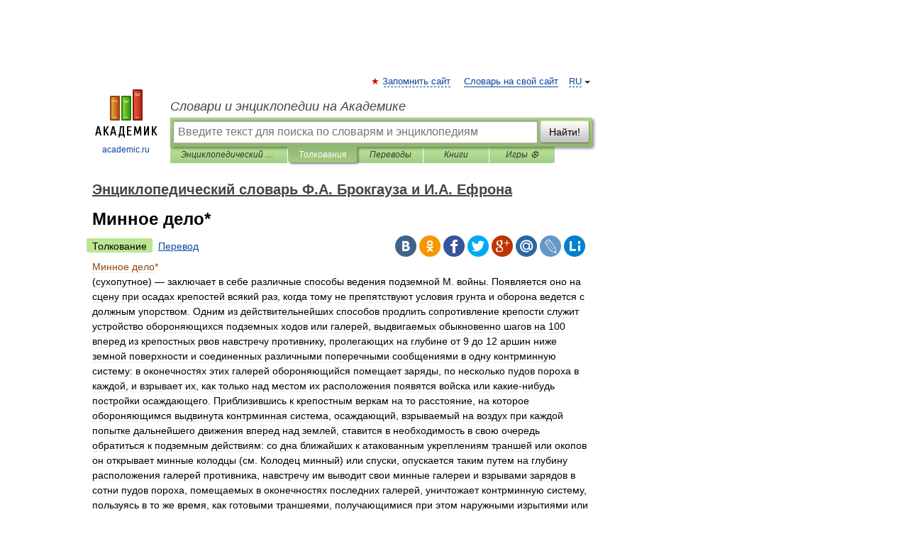

--- FILE ---
content_type: text/html; charset=UTF-8
request_url: https://dic.academic.ru/dic.nsf/brokgauz_efron/67720/%D0%9C%D0%B8%D0%BD%D0%BD%D0%BE%D0%B5
body_size: 20113
content:
<!DOCTYPE html>
<html lang="ru">
<head>


	<meta http-equiv="Content-Type" content="text/html; charset=utf-8" />
	<title>Минное дело* | это... Что такое Минное дело*?</title>
	<meta name="Description" content="(сухопутное) заключает в себе различные способы ведения подземной М. войны. Появляется оно на сцену при осадах крепостей всякий раз, когда тому не препятствуют условия грунта и оборона ведется с должным упорством. Одним из действительнейших&amp;#8230;" />
	<!-- type: desktop C: ru  -->
	<meta name="Keywords" content="Минное дело*" />

 
	<!--[if IE]>
	<meta http-equiv="cleartype" content="on" />
	<meta http-equiv="msthemecompatible" content="no"/>
	<![endif]-->

	<meta name="viewport" content="width=device-width, initial-scale=1, minimum-scale=1">

	
	<meta name="rating" content="mature" />
    <meta http-equiv='x-dns-prefetch-control' content='on'>
    <link rel="dns-prefetch" href="https://ajax.googleapis.com">
    <link rel="dns-prefetch" href="https://www.googletagservices.com">
    <link rel="dns-prefetch" href="https://www.google-analytics.com">
    <link rel="dns-prefetch" href="https://pagead2.googlesyndication.com">
    <link rel="dns-prefetch" href="https://ajax.googleapis.com">
    <link rel="dns-prefetch" href="https://an.yandex.ru">
    <link rel="dns-prefetch" href="https://mc.yandex.ru">

    <link rel="preload" href="/images/Logo.png"   as="image" >
    <link rel="preload" href="/images/Logo_h.png" as="image" >

	<meta property="og:title" content="Минное дело* | это... Что такое Минное дело*?" />
	<meta property="og:type" content="article" />
	<meta property="og:url" content="https://dic.academic.ru/dic.nsf/brokgauz_efron/67720/%D0%9C%D0%B8%D0%BD%D0%BD%D0%BE%D0%B5" />
	<meta property="og:image" content="https://academic.ru/images/Logo_social_ru.png?3" />
	<meta property="og:description" content="(сухопутное) заключает в себе различные способы ведения подземной М. войны. Появляется оно на сцену при осадах крепостей всякий раз, когда тому не препятствуют условия грунта и оборона ведется с должным упорством. Одним из действительнейших&amp;#8230;" />
	<meta property="og:site_name" content="Словари и энциклопедии на Академике" />
	<link rel="search" type="application/opensearchdescription+xml" title="Словари и энциклопедии на Академике" href="//dic.academic.ru/dicsearch.xml" />
	<meta name="ROBOTS" content="ALL" />
	<link rel="next" href="https://dic.academic.ru/dic.nsf/brokgauz_efron/67721/%D0%9C%D0%B8%D0%BD%D0%BD%D1%8B%D0%B5" />
	<link rel="prev" href="https://dic.academic.ru/dic.nsf/brokgauz_efron/67719/%D0%9C%D0%B8%D0%BD%D0%BD%D0%B5%D1%81%D0%BE%D1%82%D0%B0" />
	<link rel="TOC" href="https://dic.academic.ru/contents.nsf/brokgauz_efron/" />
	<link rel="index" href="https://dic.academic.ru/contents.nsf/brokgauz_efron/" />
	<link rel="contents" href="https://dic.academic.ru/contents.nsf/brokgauz_efron/" />
	<link rel="canonical" href="https://dic.academic.ru/dic.nsf/brokgauz_efron/67720/%D0%9C%D0%B8%D0%BD%D0%BD%D0%BE%D0%B5" />

<!-- d/t desktop  -->

    <script>
      window.CaramelDomain = "academic.ru";
      const caramelJS = document.createElement('script'); 
      caramelJS.src = "https://ads.digitalcaramel.com/caramel.js?ts="+new Date().getTime();
      caramelJS.async = true;
      document.head.appendChild(caramelJS);
    </script>


    <script>window.yaContextCb = window.yaContextCb || [] </script> 
    <script async src="https://yandex.ru/ads/system/context.js"></script>

    
<!-- +++++ ab_flag=1 fa_flag=2 +++++ -->

<style type="text/css">
div.hidden,#sharemenu,div.autosuggest,#contextmenu,#ad_top,#ad_bottom,#ad_right,#ad_top2,#restrictions,#footer ul + div,#TerminsNavigationBar,#top-menu,#lang,#search-tabs,#search-box .translate-lang,#translate-arrow,#dic-query,#logo img.h,#t-direction-head,#langbar,.smm{display:none}p,ul{list-style-type:none;margin:0 0 15px}ul li{margin-bottom:6px}.content ul{list-style-type:disc}*{padding:0;margin:0}html,body{height:100%}body{padding:0;margin:0;color:#000;font:14px Helvetica,Arial,Tahoma,sans-serif;background:#fff;line-height:1.5em}a{color:#0d44a0;text-decoration:none}h1{font-size:24px;margin:0 0 18px}h2{font-size:20px;margin:0 0 14px}h3{font-size:16px;margin:0 0 10px}h1 a,h2 a{color:#454545!important}#page{margin:0 auto}#page{min-height:100%;position:relative;padding-top:105px}#page{width:720px;padding-right:330px}* html #page{height:100%}#header{position:relative;height:122px}#logo{float:left;margin-top:21px;width:125px}#logo a.img{width:90px;margin:0 0 0 16px}#logo a.img.logo-en{margin-left:13px}#logo a{display:block;font-size:12px;text-align:center;word-break:break-all}#site-title{padding-top:35px;margin:0 0 5px 135px}#site-title a{color:#000;font-size:18px;font-style:italic;display:block;font-weight:400}#search-box{margin-left:135px;border-top-right-radius:3px;border-bottom-right-radius:3px;padding:4px;position:relative;background:#abcf7e;min-height:33px}#search-box.dic{background:#896744}#search-box table{border-spacing:0;border-collapse:collapse;width:100%}#search-box table td{padding:0;vertical-align:middle}#search-box table td:first-child{padding-right:3px}#search-box table td:last-child{width:1px}#search-query,#dic-query,.translate-lang{padding:6px;font-size:16px;height:18px;border:1px solid #949494;width:100%;box-sizing:border-box;height:32px;float:none;margin:0;background:white;float:left;border-radius:0!important}#search-button{width:70px;height:32px;text-align:center;border:1px solid #7a8e69;border-radius:3px;background:#e0e0e0}#search-tabs{display:block;margin:0 15px 0 135px;padding:0;list-style-type:none}#search-tabs li{float:left;min-width:70px;max-width:140px;padding:0 15px;height:23px;line-height:23px;background:#bde693;text-align:center;margin-right:1px}#search-box.dic + #search-tabs li{background:#C9A784}#search-tabs li:last-child{border-bottom-right-radius:3px}#search-tabs li a{color:#353535;font-style:italic;font-size:12px;display:block;white-space:nowrap;text-overflow:ellipsis;overflow:hidden}#search-tabs li.active{height:22px;line-height:23px;position:relative;background:#abcf7e;border-bottom-left-radius:3px;border-bottom-right-radius:3px}#search-box.dic + #search-tabs li.active{background:#896744}#search-tabs li.active a{color:white}#content{clear:both;margin:30px 0;padding-left:15px}#content a{text-decoration:underline}#content .breadcrumb{margin-bottom:20px}#search_sublinks,#search_links{margin-bottom:8px;margin-left:-8px}#search_sublinks a,#search_links a{padding:3px 8px 1px;border-radius:2px}#search_sublinks a.active,#search_links a.active{color:#000 !important;background:#bde693;text-decoration:none!important}.term{color:saddlebrown}@media(max-width:767px){.hideForMobile{display:none}#header{height:auto}#page{padding:5px;width:auto}#logo{float:none;width:144px;text-align:left;margin:0;padding-top:5px}#logo a{height:44px;overflow:hidden;text-align:left}#logo img.h{display:initial;width:144px;height:44px}#logo img.v{display:none}#site-title{padding:0;margin:10px 0 5px}#search-box,#search-tabs{clear:both;margin:0;width:auto;padding:4px}#search-box.translate #search-query{width:100%;margin-bottom:4px}#search-box.translate #td-search{overflow:visible;display:table-cell}ul#search-tabs{white-space:nowrap;margin-top:5px;overflow-x:auto;overflow-y:hidden}ul#search-tabs li,ul#search-tabs li.active{background:none!important;box-shadow:none;min-width:0;padding:0 5px;float:none;display:inline-block}ul#search-tabs li a{border-bottom:1px dashed green;font-style:normal;color:green;font-size:16px}ul#search-tabs li.active a{color:black;border-bottom-color:white;font-weight:700}ul#search-tabs li a:hover,ul#search-tabs li.active a:hover{color:black}#content{margin:15px 0}.h250{height:280px;max-height:280px;overflow:hidden;margin:25px 0 25px 0}
}</style>

	<link rel="shortcut icon" href="https://academic.ru/favicon.ico" type="image/x-icon" sizes="16x16" />
	<link rel="shortcut icon" href="https://academic.ru/images/icon.ico" type="image/x-icon" sizes="32x32" />
    <link rel="shortcut icon" href="https://academic.ru/images/icon.ico" type="image/x-icon" sizes="48x48" />
    
    <link rel="icon" type="image/png" sizes="16x16" href="/images/Logo_16x16_transparent.png" />
    <link rel="icon" type="image/png" sizes="32x32" href="/images/Logo_32x32_transparent.png" />
    <link rel="icon" type="image/png" sizes="48x48" href="/images/Logo_48x48_transparent.png" />
    <link rel="icon" type="image/png" sizes="64x64" href="/images/Logo_64x64_transparent.png" />
    <link rel="icon" type="image/png" sizes="128x128" href="/images/Logo_128x128_transparent.png" />

    <link rel="apple-touch-icon" sizes="57x57"   href="/images/apple-touch-icon-57x57.png" />
    <link rel="apple-touch-icon" sizes="60x60"   href="/images/apple-touch-icon-60x60.png" />
    <link rel="apple-touch-icon" sizes="72x72"   href="/images/apple-touch-icon-72x72.png" />
    <link rel="apple-touch-icon" sizes="76x76"   href="/images/apple-touch-icon-76x76.png" />
    <link rel="apple-touch-icon" sizes="114x114" href="/images/apple-touch-icon-114x114.png" />
    <link rel="apple-touch-icon" sizes="120x120" href="/images/apple-touch-icon-120x120.png" />
  
    <!-- link rel="mask-icon" href="/images/safari-pinned-tab.svg" color="#5bbad5" -->
    <meta name="msapplication-TileColor" content="#00aba9" />
    <meta name="msapplication-config" content="/images/browserconfig.xml" />
    <meta name="theme-color" content="#ffffff" />

    <meta name="apple-mobile-web-app-capable" content="yes" />
    <meta name="apple-mobile-web-app-status-bar-style" content="black /">


<script type="text/javascript">
  (function(i,s,o,g,r,a,m){i['GoogleAnalyticsObject']=r;i[r]=i[r]||function(){
  (i[r].q=i[r].q||[]).push(arguments)},i[r].l=1*new Date();a=s.createElement(o),
  m=s.getElementsByTagName(o)[0];a.async=1;a.src=g;m.parentNode.insertBefore(a,m)
  })(window,document,'script','//www.google-analytics.com/analytics.js','ga');

  ga('create', 'UA-2754246-1', 'auto');
  ga('require', 'displayfeatures');

  ga('set', 'dimension1', 'Общая информация');
  ga('set', 'dimension2', 'article');
  ga('set', 'dimension3', '0');

  ga('send', 'pageview');

</script>


<script type="text/javascript">
	if(typeof(console) == 'undefined' ) console = {};
	if(typeof(console.log) == 'undefined' ) console.log = function(){};
	if(typeof(console.warn) == 'undefined' ) console.warn = function(){};
	if(typeof(console.error) == 'undefined' ) console.error = function(){};
	if(typeof(console.time) == 'undefined' ) console.time = function(){};
	if(typeof(console.timeEnd) == 'undefined' ) console.timeEnd = function(){};
	Academic = {};
	Academic.sUserLanguage = 'ru';
	Academic.sDomainURL = 'https://dic.academic.ru/dic.nsf/brokgauz_efron/';
	Academic.sMainDomainURL = '//dic.academic.ru/';
	Academic.sTranslateDomainURL = '//translate.academic.ru/';
	Academic.deviceType = 'desktop';
		Academic.sDictionaryId = 'brokgauz_efron';
		Academic.Lang = {};
	Academic.Lang.sTermNotFound = 'Термин, отвечающий запросу, не найден'; 
</script>


<!--  Вариокуб -->
<script type="text/javascript">
    (function(e, x, pe, r, i, me, nt){
    e[i]=e[i]||function(){(e[i].a=e[i].a||[]).push(arguments)},
    me=x.createElement(pe),me.async=1,me.src=r,nt=x.getElementsByTagName(pe)[0],me.addEventListener("error",function(){function cb(t){t=t[t.length-1],"function"==typeof t&&t({flags:{}})};Array.isArray(e[i].a)&&e[i].a.forEach(cb);e[i]=function(){cb(arguments)}}),nt.parentNode.insertBefore(me,nt)})
    (window, document, "script", "https://abt.s3.yandex.net/expjs/latest/exp.js", "ymab");

    ymab("metrika.70309897", "init"/*, {clientFeatures}, {callback}*/);
    ymab("metrika.70309897", "setConfig", {enableSetYmUid: true});
</script>





</head>
<body>

<div id="ad_top">
<!-- top bnr -->
<div class="banner" style="max-height: 90px; overflow: hidden; display: inline-block;">




<!-- Yandex.RTB R-A-12643772-1 -->
<div id="yandex_rtb_R-A-12643772-1"></div>
<script>
window.yaContextCb.push(() => {
    Ya.Context.AdvManager.render({
        "blockId": "R-A-12643772-1",
        "renderTo": "yandex_rtb_R-A-12643772-1"
    })
})
</script>


</div> <!-- top banner  -->




</div>
	<div id="page"  >








			<div id="header">
				<div id="logo">
					<a href="//academic.ru">
						<img src="//academic.ru/images/Logo.png" class="v" alt="academic.ru" width="88" height="68" />
						<img src="//academic.ru/images/Logo_h.png" class="h" alt="academic.ru" width="144" height="44" />
						<br />
						academic.ru					</a>
				</div>
					<ul id="top-menu">
						<li id="lang">
							<a href="#" class="link">RU</a>

							<ul id="lang-menu">

							<li><a href="//en-academic.com">EN</a></li>
<li><a href="//de-academic.com">DE</a></li>
<li><a href="//es-academic.com">ES</a></li>
<li><a href="//fr-academic.com">FR</a></li>
							</ul>
						</li>
						<!--li><a class="android" href="//dic.academic.ru/android.php">Android версия</a></li-->
						<!--li><a class="apple" href="//dic.academic.ru/apple.php">iPhone/iPad версия</a></li-->
						<li><a class="add-fav link" href="#" onClick="add_favorite(this);">Запомнить сайт</a></li>
						<li><a href="//partners.academic.ru/partner_proposal.php" target="_blank">Словарь на свой сайт</a></li>
						<!--li><a href="#">Форум</a></li-->
					</ul>
					<h2 id="site-title">
						<a href="//academic.ru">Словари и энциклопедии на Академике</a>
					</h2>

					<div id="search-box">
						<form action="/searchall.php" method="get" name="formSearch">

<table><tr><td id="td-search">

							<input type="text" name="SWord" id="search-query" required
							value=""
							title="Введите текст для поиска по словарям и энциклопедиям" placeholder="Введите текст для поиска по словарям и энциклопедиям"
							autocomplete="off">


<div class="translate-lang">
	<select name="from" id="translateFrom">
				<option value="xx">Все языки</option><option value="ru" selected>Русский</option><option value="en">Английский</option><option value="fr">Французский</option><option value="de">Немецкий</option><option value="es">Испанский</option><option disabled>────────</option><option value="sq">Албанский</option><option value="al">Алтайский</option><option value="ar">Арабский</option><option value="an">Арагонский</option><option value="hy">Армянский</option><option value="rp">Арумынский</option><option value="at">Астурийский</option><option value="af">Африкаанс</option><option value="bb">Багобо</option><option value="eu">Баскский</option><option value="ba">Башкирский</option><option value="be">Белорусский</option><option value="bg">Болгарский</option><option value="bu">Бурятский</option><option value="cy">Валлийский</option><option value="wr">Варайский</option><option value="hu">Венгерский</option><option value="vp">Вепсский</option><option value="hs">Верхнелужицкий</option><option value="vi">Вьетнамский</option><option value="ht">Гаитянский</option><option value="el">Греческий</option><option value="ka">Грузинский</option><option value="gn">Гуарани</option><option value="gd">Гэльский</option><option value="da">Датский</option><option value="dl">Долганский</option><option value="pr">Древнерусский язык</option><option value="he">Иврит</option><option value="yi">Идиш</option><option value="in">Ингушский</option><option value="id">Индонезийский</option><option value="ik">Инупиак</option><option value="ga">Ирландский</option><option value="is">Исландский</option><option value="it">Итальянский</option><option value="yo">Йоруба</option><option value="kk">Казахский</option><option value="kc">Карачаевский</option><option value="ca">Каталанский</option><option value="qy">Квенья</option><option value="qu">Кечуа</option><option value="ky">Киргизский</option><option value="zh">Китайский</option><option value="go">Клингонский</option><option value="kv">Коми</option><option value="mm">Коми</option><option value="ko">Корейский</option><option value="cr">Кри</option><option value="ct">Крымскотатарский</option><option value="kp">Кумыкский</option><option value="ku">Курдский</option><option value="km">Кхмерский</option><option value="la">Латинский</option><option value="lv">Латышский</option><option value="ln">Лингала</option><option value="lt">Литовский</option><option value="lb">Люксембургский</option><option value="mu">Майя</option><option value="mk">Македонский</option><option value="ms">Малайский</option><option value="ma">Маньчжурский</option><option value="mi">Маори</option><option value="mj">Марийский</option><option value="mc">Микенский</option><option value="mf">Мокшанский</option><option value="mn">Монгольский</option><option value="nu">Науатль</option><option value="nl">Нидерландский</option><option value="og">Ногайский</option><option value="no">Норвежский</option><option value="oa">Орокский</option><option value="os">Осетинский</option><option value="ot">Османский</option><option value="pi">Пали</option><option value="pm">Папьяменто</option><option value="pa">Пенджабский</option><option value="fa">Персидский</option><option value="pl">Польский</option><option value="pt">Португальский</option><option value="ro">Румынский, Молдавский</option><option value="sa">Санскрит</option><option value="se">Северносаамский</option><option value="sr">Сербский</option><option value="ld">Сефардский</option><option value="sz">Силезский</option><option value="sk">Словацкий</option><option value="sl">Словенский</option><option value="sw">Суахили</option><option value="tl">Тагальский</option><option value="tg">Таджикский</option><option value="th">Тайский</option><option value="tt">Татарский</option><option value="tw">Тви</option><option value="bo">Тибетский</option><option value="tf">Тофаларский</option><option value="tv">Тувинский</option><option value="tr">Турецкий</option><option value="tk">Туркменский</option><option value="ud">Удмуртский</option><option value="uz">Узбекский</option><option value="ug">Уйгурский</option><option value="uk">Украинский</option><option value="ur">Урду</option><option value="uu">Урумский</option><option value="fo">Фарерский</option><option value="fi">Финский</option><option value="hi">Хинди</option><option value="hr">Хорватский</option><option value="cu">Церковнославянский (Старославянский)</option><option value="ke">Черкесский</option><option value="ck">Чероки</option><option value="ce">Чеченский</option><option value="cs">Чешский</option><option value="cv">Чувашский</option><option value="cn">Шайенского</option><option value="sv">Шведский</option><option value="cj">Шорский</option><option value="sx">Шумерский</option><option value="ev">Эвенкийский</option><option value="gw">Эльзасский</option><option value="mv">Эрзянский</option><option value="eo">Эсперанто</option><option value="et">Эстонский</option><option value="ya">Юпийский</option><option value="sh">Якутский</option><option value="ja">Японский</option>	</select>
</div>
<div id="translate-arrow"><a>&nbsp;</a></div>
<div class="translate-lang">
	<select name="to" id="translateOf">
				<option value="xx" selected>Все языки</option><option value="ru">Русский</option><option value="en">Английский</option><option value="fr">Французский</option><option value="de">Немецкий</option><option value="es">Испанский</option><option disabled>────────</option><option value="av">Аварский</option><option value="ad">Адыгейский</option><option value="az">Азербайджанский</option><option value="ai">Айнский язык</option><option value="al">Алтайский</option><option value="ar">Арабский</option><option value="hy">Армянский</option><option value="eu">Баскский</option><option value="ba">Башкирский</option><option value="be">Белорусский</option><option value="hu">Венгерский</option><option value="vp">Вепсский</option><option value="vd">Водский</option><option value="el">Греческий</option><option value="da">Датский</option><option value="he">Иврит</option><option value="yi">Идиш</option><option value="iz">Ижорский</option><option value="in">Ингушский</option><option value="id">Индонезийский</option><option value="is">Исландский</option><option value="it">Итальянский</option><option value="kk">Казахский</option><option value="kc">Карачаевский</option><option value="zh">Китайский</option><option value="kv">Коми</option><option value="ct">Крымскотатарский</option><option value="kp">Кумыкский</option><option value="la">Латинский</option><option value="lv">Латышский</option><option value="lt">Литовский</option><option value="mj">Марийский</option><option value="mf">Мокшанский</option><option value="mn">Монгольский</option><option value="nl">Нидерландский</option><option value="no">Норвежский</option><option value="os">Осетинский</option><option value="fa">Персидский</option><option value="pl">Польский</option><option value="pt">Португальский</option><option value="sk">Словацкий</option><option value="sl">Словенский</option><option value="sw">Суахили</option><option value="tg">Таджикский</option><option value="th">Тайский</option><option value="tt">Татарский</option><option value="tr">Турецкий</option><option value="tk">Туркменский</option><option value="ud">Удмуртский</option><option value="uz">Узбекский</option><option value="ug">Уйгурский</option><option value="uk">Украинский</option><option value="uu">Урумский</option><option value="fi">Финский</option><option value="cu">Церковнославянский (Старославянский)</option><option value="ce">Чеченский</option><option value="cs">Чешский</option><option value="cv">Чувашский</option><option value="sv">Шведский</option><option value="cj">Шорский</option><option value="ev">Эвенкийский</option><option value="mv">Эрзянский</option><option value="eo">Эсперанто</option><option value="et">Эстонский</option><option value="sh">Якутский</option><option value="ja">Японский</option>	</select>
</div>
<input type="hidden" name="did" id="did-field" value="brokgauz_efron" />
<input type="hidden" id="search-type" name="stype" value="" />

</td><td>

							<button id="search-button">Найти!</button>

</td></tr></table>

						</form>

						<input type="text" name="dic_query" id="dic-query"
						title="Интерактивное оглавление. Вводите нужный Вам термин" placeholder="Интерактивное оглавление. Вводите нужный Вам термин"
						autocomplete="off" >


					</div>
				  <ul id="search-tabs">
    <li data-search-type="-1" id="thisdic" ><a href="#" onclick="return false;">Энциклопедический словарь Ф.А. Брокгауза и И.А. Ефрона</a></li>
    <li data-search-type="0" id="interpretations" class="active"><a href="#" onclick="return false;">Толкования</a></li>
    <li data-search-type="1"  id="translations" ><a href="#" onclick="return false;">Переводы</a></li>
    <li data-search-type="10" id="books"            ><a href="#" onclick="return false;">Книги       </a></li>
    <li data-search-type="88" id="games"            ><a href="https://games.academic.ru" title="Бесплатные игры" >Игры ⚽</a></li>
  </ul>
				</div>

	
<div id="ad_top2"></div>	
			<div id="content">

  
  				<div itemscope itemtype="http://data-vocabulary.org/Breadcrumb" style="clear: both;">
  				<h2 class="breadcrumb"><a href="/contents.nsf/brokgauz_efron/" itemprop="url"><span itemprop="title">Энциклопедический словарь Ф.А. Брокгауза и И.А. Ефрона</span></a>
  				</h2>
  				</div>
  				<div class="content" id="selectable-content">
  					<div class="title" id="TerminTitle"> <!-- ID нужен для того, чтобы спозиционировать Pluso -->
  						<h1>Минное дело*</h1>
  
  </div><div id="search_links"><a class="active">Толкование</a><a href="//translate.academic.ru/Минное дело*/ru/">Перевод</a>
  					</div>
  
  <ul class="smm">
  <li class="vk"><a onClick="share('vk'); return false;" href="#"></a></li>
  <li class="ok"><a onClick="share('ok'); return false;" href="#"></a></li>
  <li class="fb"><a onClick="share('fb'); return false;" href="#"></a></li>
  <li class="tw"><a onClick="share('tw'); return false;" href="#"></a></li>
  <li class="gplus"><a onClick="share('g+'); return false;" href="#"></a></li>
  <li class="mailru"><a onClick="share('mail.ru'); return false;" href="#"></a></li>
  <li class="lj"><a onClick="share('lj'); return false;" href="#"></a></li>
  <li class="li"><a onClick="share('li'); return false;" href="#"></a></li>
</ul>
<div id="article"><dl>
<div itemscope itemtype="http://webmaster.yandex.ru/vocabularies/enc-article.xml">

               <dt itemprop="title" class="term" lang="ru">Минное дело*</dt>

               <dd itemprop="content" class="descript" lang="ru">(сухопутное) — заключает в себе различные способы ведения подземной М. войны. Появляется оно на сцену при осадах крепостей всякий раз, когда тому не препятствуют условия грунта и оборона ведется с должным упорством. Одним из действительнейших способов продлить сопротивление крепости служит устройство обороняющихся подземных ходов или <span class='italic'>галерей</span>, выдвигаемых обыкновенно шагов на 100 вперед из крепостных рвов навстречу противнику, пролегающих на глубине от 9 до 12 аршин ниже земной поверхности и соединенных различными поперечными сообщениями в одну <span class='italic'>контрминную систему</span>: в оконечностях этих галерей обороняющийся помещает заряды, по несколько пудов пороха в каждой, и взрывает их, как только над местом их расположения появятся войска или какие-нибудь постройки осаждающего. Приблизившись к крепостным веркам на то расстояние, на которое обороняющимся выдвинута контрминная система, осаждающий, взрываемый на воздух при каждой попытке дальнейшего движения вперед над землей, ставится в необходимость в свою очередь обратиться к подземным действиям: со дна ближайших к атакованным укреплениям траншей или окопов он открывает <span class='italic'>минные колодцы</span> (см. Колодец минный) или спуски, опускается таким путем на глубину расположения галерей противника, навстречу им выводит свои <span class='italic'>минные галереи</span> и взрывами зарядов в сотни пудов пороха, помещаемых в оконечностях последних галерей, уничтожает контрминную систему, пользуясь в то же время, как готовыми траншеями, получающимися при этом наружными изрытиями или <span class='italic'>воронками</span> (венчая их). Тогда обороняющийся, остановивший надземную атаку, начинает противодействовать подземной, стараясь разрушить галереи противника раньше, чем тот успеет произвести из них свои взрывы. Таким образом завязывается <span class='italic'>минная война</span>, в которой каждая из сторон стремится предупредить другую своим взрывом, произведенным притом, для большого действия, на возможно коротком расстоянии, определяемом по слуху, для чего минеры обеих сторон по временам прекращают свою работу и прислушиваются. В начале все шансы на стороне обороняющегося, так как, будучи хозяином поля борьбы еще до появления противника, он может спокойно, не торопясь, дать надлежащее развитие своей контрминной системе (каменные контрминные галереи устраиваются во многих крепостях еще в мирное время и потом с началом осады их только остается продолжить деревянными) и немногим галереям осаждающего противопоставить десятки и даже сотни своих. Но затем, по прошествии некоторого, иногда довольно продолжительного (в Крымскую кампанию — несколько месяцев) промежутка времени, влияние более крупных снарядов, применяемых осаждающим, и неистощимость его средств, по сравнению со средствами обороны (крепость окружена и ничего не получает извне), начинает сказываться в том, что оборона ослабевает, и если к тому времени крепость не будет выручена полевой армией, то осаждающий оттесняет обороняющегося за пределы рва, приставляет своего минера к капониру (см.), к эскарпу и контрэскарпу этого рва (см. фиг. в ст. <a href="/dic.nsf/brokgauz_efron/48974/Капонир">Капонир</a>), опрокидывает все это в ров взрывом своих <span class='italic'>подрывных мин</span> и бросается на штурм. Должно заметить, что при современных снарядах, начиняемых сильно взрывчатыми веществами — пироксилином, мелинитом и т. п. (бомбы-торпеды), — задача разрушения всякого рода каменных стен, помещаемых в крепостных рвах, будет нередко возлагаться на осадную артиллерию; подрывные же мины, специально назначаемые для подрыва различных построек, найдут свое применение главным образом после взятия крепости, когда осаждавший пожелает взятое уничтожить, а также при разрушении обороняющимся мостов, укреплений и других сооружений, оставляемых им по необходимости на жертву неприятелю. <span class='italic'><br><p>Н.</span> <span class='italic'>А. Б.<br><p>Мины подводные. </span>— В применении к морской войне подводные мины появились в конце прошлого столетия. В 1775 г. американец Бушнель предложил при помощи подводной лодки подводить под дно неприятельского корабля ящики, наполненные порохом, — подводные мины. Следствием взрыва такой мины должно быть разрушение ближайшей части днища и гибель корабля. <a href="/dic.nsf/brokgauz_efron/70230/Мысль">Мысль</a> Бушнеля настойчиво пропагандировалась предприимчивым американцем Фультоном, который в брошюре, изданной в 1810 г. о подводной минной войне, высказывал заманчивые предложения дешевыми средствами причинять неприятельскому флоту большие бедствия. В России вопрос о подводных минах получил самостоятельное развитие в первой половине текущего столетия, благодаря почину барона Шиллинга фон Канштадта и содействию генерал-адъютанта Шильдера; в разработке некоторых вопросов по М. делу принимал участие и академик Якоби. Первое удачное применение мин в морской войне имело место во время североамериканской междоусобной войны. В Крымскую кампанию в Балтийском море русские пороховые мины были взорваны под несколькими судами, но существенного вреда суда эти не потерпели, по причине малого заряда пороха в минах. Во время последней Франко-Прусской войны сильный французский флот почти бездействовал у берегов Пруссии вследствие минирования этих берегов пруссаками. Особенно быстрое развитие получили мины после нашей Восточной войны, выдвинувшей главным образом значение миноносок, когда мины стали наряду с другими оборонительными и наступательными средствами. Признаются теперь следующие качества подводных мин: 1) малая, почти неуязвимая для неприятельской артиллерии миноноска является опасным противником большого дорогостоящего броненосца, 2) ряд подводных мин, поставленных в проходе, на фарватере и вообще на пути неприятельского флота, может быть причиной гибели многих его судов. Подводная мина является особенно ценным оружием для государства со значительными водными границами, но не имеющего возможности содержать достаточную береговую оборону в виде крепостей и сильного флота. Огромное деморализующее противника влияние подводных мин несомненно. Неизвестность ни места, ни времени угрожающей опасности всегда удручающим образом действует на личный состав блокирующего флота и неминуемо парализует его действия. Однако опыт показывает, что энергичный и настойчивый противник, принеся более или менее значительные жертвы при форсировании важных для него проходов, всегда достигает благоприятных результатов, очистив себе путь от мин. Поэтому всякое М. заграждение должно защищать как артиллерией, так и сторожевыми судами; в противном случае неприятель легко может выловить мины или уничтожить их, очистив проход с помощью контрмин. При обороне берегов и во флоте употребляются мины неподвижные и мины движущиеся. Неподвижными называются такие мины, которые устанавливаются в определенных местах; взрывание подобных мин происходит или когда неприятельский корабль войдет в сферу их разрушительного действия, или же когда он непосредственно коснется одной из них. Неподвижные мины различаются: 1) по способу удержания их на месте, 2) по способу взрывания и 3) по способу применения. Для удержания мин на месте практикуются преимущественно два способа: мины ставятся непосредственно на дно моря, при глубине не превышающей 50 футов и называются поэтому <span class='italic'>донными </span>минами. При заграждении сравнительно больших водных пространств и при больших глубинах употребляются <span class='italic'>плавучие</span> мины, которые ставятся на якорях на известной глубине от поверхности моря.<br><p>Со времени появления подводных М. и до настоящего времени изыскание наиболее благонадежного способа воспламенения их представляет широкое поприще для различных изобретателей. Первоначально решение задачи искали в применении различных ударных приспособлений, механических устройств и химического взаимодействия некоторых веществ (бертолетова соль, сахар и серная кислота, металлический калий и вода). Для воспламенения мин применялись также огнепроводы (фитили Бикфорда, Гомеза-Мильза и др.). Ввиду не вполне удовлетворительного действия подобных приспособлений, электрический способ взрывания мин скоро вытеснил все перечисленные приспособления, и теперь к минам неэлектрическим прибегают весьма редко. По отношению к применению одни мины следует назвать <span class='italic'>самодействующими</span>, потому что взрываются от прикосновения к ним постороннего предмета, другие называются <span class='italic'>обсервационными</span>, так как взрываются с наблюдательного пункта в желаемый момент. Самодействующие мины могут быть электрическими, механическими и др., обсервационные же только электрическими. Среди самодействующих мин особенно употребительны так называемые <span class='italic'>гальваноударные</span> мины, представляющие преимущество в том отношении, что при таком устройстве в самой мине находится и гальваническая батарея, чем избегается необходимость вести проводники к береговой станции, большей частью слишком удаленной от места мины. Первое вполне успешное применение гальваноударных мин имело место на Дунае во время Восточной войны 1877 г. Гальваноударная мина представляет собою тонкостенный железный корпус, часть внутренней пустоты которого заполняется прессованным пироксилином; в пироксилине помещается вставляемый отдельно запал с гремуче-кислой ртутью, концы проводников от запала соединяются с полюсами небольших батарей типа Грене, устанавливаемых в верхней части мины и заряжаемых только тогда, когда помещенная над каждой из батарей склянка с жидкостью Грене будет разбита ударом натолкнувшегося на мину судна. Свободное от пироксилина внутреннее пространство мины наполнено воздухом и служит для придания мине необходимой плавучести, когда она на якоре. От взрыва мины под дном корабля ближайшие к центру взрыва части судна получают удар значительной массы воды, стремительно выбрасываемой снизу вверх. Понятно, что более удаленные части корабля получают меньший удар, вследствие чего при достаточно большой общей массе корабля часть его, получившая наиболее сосредоточенный удар, стремится отделиться, и в корабле таким образом появляется то, что мы называем пробоиной. <a href="/dic.nsf/brokgauz_efron/113061/Чем">Чем</a> больше судно, тем для него опаснее взрыв большой мины, даже удаленной более или менее значительно от дна корабля. Напротив того, легкая шлюпка, подвергнувшись действию подобного взрыва, может быть лишь подброшена кверху, не получив серьезных повреждений. Но для того чтобы произвести разрушительное действие на корабль миной, не находящейся в непосредственном с ним соприкосновении, необходимы большие заряды (от 500 до 2000 фунтов пироксилина или динамита). Опыты американского инженера Аббота показали, что при давлении в 6 500 фунтов на 1 кв. дюйм дна современного корабля в нем получается пробоина. Во Франции для пироксилина установлены следующие величины зарядов у мин прибрежной обороны, предполагая различные углубления центра заряда:<br><p> Углубление, в футах <br><p>26—36 <br><p>50 <br><p>60 <br><p>70 <br><p>80 Вес пироксилинового заряда, в фунтах <br><p>550 <br><p>660 <br><p>880 <br><p>1200 <br><p>1500 <br><p>Эти величины близко удовлетворяют эмпирической формуле Бургуа:<br><p>, где Δ есть расстояние центра заряда от поражаемой поверхности в метрах, <span class='italic'>C </span> — вес заряда в килограммах, причем коэффициент <span class='italic'>K</span> принимает для различных углублений заряда разные значения. В Англии принята формула<br><p>, где Δ выражено в футах, а <span class='italic'>C</span> — в фунтах. Для различных углублений приняты пироксилиновые заряды следующего веса:<br><p> Углубление, в футах <br><p>20—35 <br><p>36—50 <br><p>50—70 Вес заряда, в фунтах <br><p>250 <br><p>500 <br><p>1000 <br><p><a href="/dic.nsf/brokgauz_efron/83678/Пробоина">Пробоина</a> в подводной части корабля достигается и сравнительно малыми зарядами, незначительно удаленными по вертикальному и горизонтальному направлениям от борта или же находящимися с ним в непосредственном соприкосновении. Учение о разрушительном действии подводных взрывов непосредственно приводит к решению различных вопросов, касающихся уничтожения неприятельского М. заграждения с помощью взрыва поставленной близ М. заграждения большой мины, называемой в этом случае контрминой. Контрмина, взорванная на неприятельском минном заграждении, может разрушить и потопить мины, лежащие в пределах ее разрушительного действия; пределы эти обуславливаются величиной заряда контрмины и прочностью корпусов неприятельских мин, а в случае гальваноударных мин — чувствительностью ударных приспособлений в них. Прилагаемая таблица дает сведения о радиусе разрушительного действия контрмины на соседние мины:<br><p> <br><p>Вес заряда контрмин, в фунтах <br><p>Глубина моря, в футах <br><p>Углубление контрмин, в футах <br><p>Углубление мин, в футах <br><p>Помяты корпуса мин на расстоянии, футов <br><p>80 <br><p>25—100 <br><p>8 <br><p>8 <br><p>75 <br><p>264 <br><p>60 <br><p>16 <br><p>8 <br><p>100 <br><p>428 <br><p>51 <br><p>15 <br><p>8 <br><p>100 <br><p>920 <br><p>51 <br><p>22 <br><p>8 <br><p>180 <br><p>В 1878 г. в Германии при разработке деталей гальваноударной мины Герца производились опыты для определения прочности свинцовых колпаков, прикрывающих склянки с жидкостью Грене в этих минах, с целью выяснить, насколько безопасен для гальваноударных мин взрыв одной из соседних мин и каково безопасное в этом смысле расстояние. Опыт показал, что при 2-пудовом заряде наименьшее безопасное расстояние для мины Герца около 75 футов. По английским опытам, заряд пироксилина в 500 фунтов достаточен для очистки от каких угодно мин на пространстве радиусом в 90 футов. <span class='italic'><br><p>Мины шестовые.</span> Так называются мины, носимые миноносками или шлюпками на концах шестов, выдвигаемых с носа шлюпки (см. Минные суда). Шестовая М. с зарядом пироксилина в 50 фунтов, взорванная у самого борта корабля на глубине около 8 футов, т. е. там, где нет брони, выводит корабль из строя, производя громадную пробоину. <a href="/dic.nsf/brokgauz_efron/47586/Как">Как</a> видно из сказанного, для нанесения решительного удара шестовой миной нужно подойти к кораблю почти вплотную на расстояние длины шеста (20—30 футов), что в последнее время, с увеличением числа скорострельных пушек на судах, сделалось мало возможным, и потому современные миноносцы вооружаются другими М. — <span class='italic'> движущимися. </span>М. <span class='italic'>движущиеся</span> бывают двух родов: самодвижущиеся и инертные. <span class='italic'>Самодвижущиеся мины</span> имеют в себе самостоятельный двигатель, доводящий мину до ее назначения, где помещенный в ней заряд пироксилина взрывается. Самодвижущиеся мины могут быть <span class='italic'>управляемые</span> и <span class='italic'> неуправляемые.</span> Управляемая мина с помощью проводника во время движения остается соединенной со станцией, откуда выпущена, и с помощью того же проводника может быть направляема по желанию. Сюда относятся М.: Лея, Бренена и др.; двигателем служит углекислота в прочном резервуаре, находящемся в мине, или же электричество. Управляемые мины не применяются для вооружения судов вследствие их сравнительной громоздкости и неудобства, заключающегося в необходимости иметь мину, соединенную проводником с кораблем. Главным М. вооружением современных судов служат мины неуправляемые, к типу которых принадлежит мина Уайтхеда, получившая в последнее время повсеместное применение во флоте. Мина Уайтхеда была вместе с тем первой осуществленной самодвижущейся миной и называется так по имени изобретателя и первого фабриканта их, Роберта Уайтхеда (Whitehead), построившего первую такую мину в <a href="/dic.nsf/brokgauz_efron/107532/Фиуме">Фиуме</a> в 1867 г. С тех пор постоянно совершенствуемая, мина Уайтхеда получила в настоящее время то устройство, благодаря которому занимает первое место в М. вооружении судов.<br><p><br><p><br><p>19-футовая стальная мина Уайтхеда.<br><p>По наружному виду мина Уайтхеда представляет собой сигарообразное тело, в переднем конце которого помещен заряд пироксилина весом до 5 пудов. <span class='bold'> </span> В переднюю часть зарядного отделения помещен капсюль с гремучей ртутью, который взрывается, когда мина своей передней частью — <span class='italic'>ударником</span> — коснется препятствия, мешающего ей двигаться вперед. <a href="/dic.nsf/brokgauz_efron/54593/Конец">Конец</a> ударника, обращенный к мине, снабжен острием (игла), которое входит в капсюль при ударе мины о препятствие. Рядом с зарядным отделением помещается герметически укупоренное гидростатическое отделение, заключающее в себе аппарат, который заставляет мину идти на определенной глубине от поверхности воды. Аппарат действует гидростатическим давлением воды на <span class='italic'> подвижной диск</span> <span class='italic'>A</span>, помещенный в передней стенке отделения и соединенный тягами с рулевой машиной <span class='italic'>C</span>, действующей сжатым воздухом и перекладывающей горизонтальные рули <span class='italic'>H</span>, находящиеся в задней оконечности мины. Для более правильного движения мины по глубине в гидростатическом отделении помещен прибор <span class='italic'>M</span> — <span class='italic'>маятник</span>, связанный с диском с помощью тяг. К гидростатическому отделению примыкает резервуар сжатого воздуха, служащий для приведения в действие главной (<span class='italic'>B</span>) и рулевой (<span class='italic'>C</span>) машин, помещенных в машинном отделении. Главная машина <span class='italic'>B</span> трехцилиндровая, ординарного действия (около 30 индикат. сил), работает сжатым воздухом с отсечкой на <span class='sup'>1</span>/<span class='sub'>8</span> хода поршня. Воздухораспределение происходит при помощи кулачного эксцентрика, насаженного на переднем конце гребного вала, и отдельного при каждом цилиндре поршневого золотника. Отработанный воздух выходит из-под поршней в золотниковые цилиндры, откуда попадает во внутреннее пространство машинного корпуса, где вращается коленчатая часть вала и затем выходит сквозь трубчатый гребной вал (<span class='italic'>D</span>) в воду. Для впуска сжатого воздуха из резервуара в машину имеется <span class='italic'>машинный кран </span> (<span class='italic'>E</span>), в котором есть клапан, открывающийся при падении мины в воду от давления встречной воды на особый, соединенный с клапаном, стальной щитик (<span class='italic'>G</span>). Рулевая машина (<span class='italic'>C</span>) служит для перекладывания горизонтальных рулей, заставляющих мину уходить глубже в воду или подыматься к поверхности. Поршень рулевой машины при посредстве рулевой и последующих тяг и рычагов связан с румпелями рулей, перекладка которых вверх и вниз соответствует движению поршня рулевой машины взад и вперед. Это движение поршня вызывается золотником, впускающим в цилиндры машины сжатый воздух с задней или с передней стороны поршня. Золотник же получает движение во время хода мины от гидростатического аппарата. <span class='italic'>Кормовое отделение</span> составляет один корпус с машинным отделением и представляет собой стальной, герметически укупоренный тонкостенный конус, заключающий в себе трубчатый вал, на конце которого в хвостовой части мины насаженны два гребных двухлопастных винта, один сзади другого, приспособленных для вращения в разные стороны со скоростью около 1000 оборотов в минуту. Вращение винтов в разные стороны достигается с помощью зубчатых шестерней, помещенных сзади кормового отделения. <span class='italic'>Хвостовая часть</span> мины с плоскими неподвижными перьями составляет как бы вертикальный руль мины, способствующий правильному движению ее в воде. На горизонтальных хвостовых перьях укреплена, кроме того, пара горизонтальных рулей, движущихся вверх и вниз, в зависимости от требований гидростатического аппарата. Рули эти заставляют мину сначала нырнуть на известную глубину, а затем удерживают ее на этой глубине во время хода. Минами Уайтхеда снабжаются все боевые суда. Подобно артиллерийскому снаряду, мины эти выбрасываются из особых труб, называемых М. аппаратами. Выбрасывание производится сжатым воздухом или порохом. Дальность действия мины Уайтхеда не превосходит 3000 футов, но для хорошего прицельного выстрела не следует ставить мины на расстояние более 1800 футов, причем скорость ее доходит до 2900 футов в минуту. Глубина, на которой ходит мина, обыкновенно заключается в пределах от 5 до 15 футов. Кроме показанных на приложенном чертеже размеров, мины Уайтхеда бывают и других величин: при том же диаметре 15 дюймов длина бывает в 10 и 15 футов. Кроме того, есть мины в 18 дюймов в диаметре, 17 футов длиной; в иностранных флотах большей частью употребляются мины 14 дюймов диаметром и около 15 футов длиной. <span class='italic'><br><p><a href="/dic.nsf/brokgauz_efron/61734/Литература">Литература</a> </span>о минах, на русском языке: П. Гаврилов, "Подводные мины" (СПб., 1896), А. Нидермиллер, "Мины Уайтхеда" (СПб., 1889); "О подводных минах" (перевод соч. Stotherd, СПб., 1874); Боресков, "Руководство к минному искусству" (СПб., 1876); "Подводные взрывы" (перевод Аббота, СПб., 1885); Щенснович, "Руководство по общему курсу М. искусства" (СПб., 1884); <a href="/dic.nsf/brokgauz_efron/58046/Купреянов">Купреянов</a>, "Приложения механики к минному делу" (СПб., 1884); Линдестрем, "Руководство для обучения М. машинистов" (СПб., 1885); Зацаренный, "Практическое руководство по М. искусству" (СПб., 1883); Левицкий, "М. аппараты и насосы" (СПб., 1889); Нидермиллер, "Сборка и разборка мин Уайтхеда" (СПб., 1896); "Руководство для минных школ" (части II и III, СПб., 1893). <span class='italic'><br><p>А. Ковальский. </span></dd>

               <br />

               <p id="TerminSourceInfo" class="src">

               <em><span itemprop="source">Энциклопедический словарь Ф.А. Брокгауза и И.А. Ефрона. — С.-Пб.: Брокгауз-Ефрон</span>.
   <span itemprop="source-date">1890—1907</span>.</em>
 </p>
</div>
</dl>
</div>

<div style="padding:5px 0px;"> <a href="https://games.academic.ru" style="color: green; font-size: 16px; margin-right:10px"><b>Игры ⚽</b></a> <b><a title='онлайн-сервис помощи студентам' href='https://homework.academic.ru/?type_id=11'>Поможем написать курсовую</a></b></div>

  <div id="socialBar_h"></div>
  					<ul class="post-nav" id="TerminsNavigationBar">
						<li class="prev"><a href="https://dic.academic.ru/dic.nsf/brokgauz_efron/67719/%D0%9C%D0%B8%D0%BD%D0%BD%D0%B5%D1%81%D0%BE%D1%82%D0%B0" title="Миннесота">Миннесота</a></li>
						<li class="next"><a href="https://dic.academic.ru/dic.nsf/brokgauz_efron/67721/%D0%9C%D0%B8%D0%BD%D0%BD%D1%8B%D0%B5" title="Минные классы">Минные классы</a></li>
					</ul>
<h3 class= "dictionary">
Полезное
</h3>
<div style="text-align: center;"><div style="display: inline-block">
  <div id="ACD_DESKTOP_VIDEO"></div>
</div></div>

<br>
  
  					<div class="other-info">
  						<div class="holder">
							<h3 class="dictionary">Смотреть что такое "Минное дело*" в других словарях:</h3>
							<ul class="terms-list">
<li><p><strong><a href="//dic.academic.ru/dic.nsf/dic_fwords/21714/%D0%9C%D0%98%D0%9D%D0%9D%D0%9E%D0%95">МИННОЕ ДЕЛО</a></strong> — разные способы ведения подземной войны при осаде крепостей. См. МИННАЯ ВОЙНА. Словарь иностранных слов, вошедших в состав русского языка. Павленков Ф., 1907 … &nbsp; <span class="src2">Словарь иностранных слов русского языка</span></p></li>
<li><p><strong><a href="//ve.academic.ru/7604/%D0%9C%D0%B8%D0%BD%D0%BD%D0%BE%D0%B5_%D0%B4%D0%B5%D0%BB%D0%BE_%D0%B2%D0%BE_%D1%84%D0%BB%D0%BE%D1%82%D0%B5">Минное дело во флоте</a></strong> — *МИННОЕ ДѢЛО ВО ФЛОТѢ. Историческій очеркъ. Идея потопленія непр. к блей посредствомъ подводн. взрывовъ встрѣчается уже въ лит рѣ XVI и нач. XVII вѣковъ (H. Porta, 1597 и Crescentio, 1607). Мину опредѣляли, какъ пороховой зарядъ, помѣщаемый на&#8230; … &nbsp; <span class="src2">Военная энциклопедия</span></p></li>
<li><p><strong><a href="//dic.academic.ru/dic.nsf/brokgauz_efron/135569/%D0%9C%D0%B8%D0%BD%D0%BD%D0%BE%D0%B5">Минное дело</a></strong> — (сухопутное) заключает в себе различные способы ведения подземной М. войны. Появляется оно на сцену при осадах крепостей всякий раз, когда тому не препятствуют условия грунта и оборона ведется с должным упорством. Одним из действительнейших&#8230; … &nbsp; <span class="src2">Энциклопедический словарь Ф.А. Брокгауза и И.А. Ефрона</span></p></li>
<li><p><strong><a href="//dic.academic.ru/dic.nsf/brokgauz_efron/69345/%D0%9C%D0%BE%D1%80%D1%81%D0%BA%D0%BE%D0%B5">Морское дело</a></strong> — в общем смысле совокупность знаний, относящихся к мореплаванию. В состав М. дела входят: 1) кораблестроительные науки (теория корабля и корабельная архитектура); 2) морская практика; 3) кораблевождение; 4) пароходная механика. К военно морскому&#8230; … &nbsp; <span class="src2">Энциклопедический словарь Ф.А. Брокгауза и И.А. Ефрона</span></p></li>
<li><p><strong><a href="//dic.academic.ru/dic.nsf/sea/5332/%D0%9C%D0%9E%D0%A0%D0%A1%D0%9A%D0%9E%D0%95">МОРСКОЕ ДЕЛО</a></strong> — совокупность знаний, относящихся к мореплаванию; в состав его входят: кораблестроение, теория корабля, морская практика, кораблевождение, главные и вспомогательные механизмы и котлы, торпедно минное дело, морское артиллерийское дело, судовая&#8230; … &nbsp; <span class="src2">Морской словарь</span></p></li>
<li><p><strong><a href="//gallicismes.academic.ru/24823/%D0%BC%D0%B8%D0%BD%D0%BD%D1%8B%D0%B9">минный</a></strong> — ая, ое. mine f. 1. устар. Отн. к горнорудной промышленности. Чтоб лес и кирпич из Мозина отпускать ему для минной работы &LT;делания прокопа&GT; безденежно. 1774. Яковкин Ист. Царского 3 175. Всякому известно, какое громадное первостепенное&#8230; … &nbsp; <span class="src2">Исторический словарь галлицизмов русского языка</span></p></li>
<li><p><strong><a href="//dic.academic.ru/dic.nsf/brokgauz_efron/139728/%D0%A0%D0%BE%D1%81%D1%81%D0%B8%D1%8F">Россия. Политический отдел и финансы: Вооруженные силы</a></strong> — I 1. Сухопутное войско. Исторический очерк. Главными элементами вооруженных сил древней России были княжеская дружина и народное ополчение. Содержавшаяся князем на счет военной добычи и дани, собираемой с народа, дружина находилась в постоянном&#8230; … &nbsp; <span class="src2">Энциклопедический словарь Ф.А. Брокгауза и И.А. Ефрона</span></p></li>
<li><p><strong><a href="//dic.academic.ru/dic.nsf/enc_biography/87431/%D0%90%D0%BB%D0%B5%D0%BA%D1%81%D0%B0%D0%BD%D0%B4%D1%80">Александр II (часть 2, XIII-XIX)</a></strong> — XIII. Дела внутренние (1866&mdash;1871). 4 го апреля 1866 года, в четвертом часу дня, Император Александр, после обычной прогулки в Летнем саду, садился в коляску, когда неизвестный человек выстрелил в него из пистолета. В эту минуту, стоявший в&#8230; … &nbsp; <span class="src2">Большая биографическая энциклопедия</span></p></li>
<li><p><strong><a href="//dic.academic.ru/dic.nsf/enc_biography/12338/%D0%91%D0%BE%D1%80%D0%B5%D1%81%D0%BA%D0%BE%D0%B2">Боресков, Михаил Матвеевич</a></strong> — (1829 1898) электротехник и аэронавт, учился в Главн. инженерном училище, курс которого кончил в 1849 г.; в крымскую кампанию 1854 55 гг. ему поручено было заградить Дунай подводными минами и производство взрывных работ для разрушения крепостей&#8230; … &nbsp; <span class="src2">Большая биографическая энциклопедия</span></p></li>
<li><p><strong><a href="//dic.academic.ru/dic.nsf/ruwiki/1600354">Подземная война</a></strong> —  … &nbsp; <span class="src2">Википедия</span></p></li>
							</ul>
						</div>
	</div>
					</div>



			</div>
  
<div id="ad_bottom">

<br />
<!-- new yandex bnr -->
<div class="banner" style="max-height: 440px; overflow: hidden;">

<!-- Yandex.RTB R-A-12643772-5 -->
<div id="yandex_rtb_R-A-12643772-5"></div>
<script>
window.yaContextCb.push(() => {
    Ya.Context.AdvManager.render({
        "blockId": "R-A-12643772-5",
        "renderTo": "yandex_rtb_R-A-12643772-5"
    })
})
</script>

</div>



</div>

	<div id="footer">
		<div id="liveinternet">
            <!--LiveInternet counter--><a href="https://www.liveinternet.ru/click;academic"
            target="_blank"><img id="licntC2FD" width="31" height="31" style="border:0" 
            title="LiveInternet"
            src="[data-uri]"
            alt=""/></a><script>(function(d,s){d.getElementById("licntC2FD").src=
            "https://counter.yadro.ru/hit;academic?t44.6;r"+escape(d.referrer)+
            ((typeof(s)=="undefined")?"":";s"+s.width+"*"+s.height+"*"+
            (s.colorDepth?s.colorDepth:s.pixelDepth))+";u"+escape(d.URL)+
            ";h"+escape(d.title.substring(0,150))+";"+Math.random()})
            (document,screen)</script><!--/LiveInternet-->
		</div>


      <div id="restrictions">18+</div>


				&copy; Академик, 2000-2026
<ul>
			<li>
				Обратная связь:
				<a id="m_s" href="#">Техподдержка</a>,
				<a id="m_a" href="#">Реклама на сайте</a>
			</li>
</ul>

<br/>
<ul>
			<li>
        <a href="https://tournavigator.pro/" target="_blank">&#128099; Путешествия</a>
			</li>
</ul>
<div>


			<a href="//partners.academic.ru/partner_proposal.php">Экспорт словарей на сайты</a>, сделанные на PHP, <div class="img joom"></div> Joomla, <div class="img drp"></div> Drupal, <div class="img wp"></div> WordPress, MODx.
</div>

	</div>


		<div id="contextmenu">
		<ul id="context-actions">
		  <li><a data-in="masha">Пометить текст и поделиться</a></li>
		  <li class="separator"></li>
		  <!--li><a data-in="dic">Искать в этом же словаре</a></li-->
		  <!--li><a data-in="synonyms">Искать синонимы</a></li-->
		  <li><a data-in="academic">Искать во всех словарях</a></li>
		  <li><a data-in="translate">Искать в переводах</a></li>
		  <li><a data-in="internet">Искать в Интернете</a></li>
		  <!--li><a data-in="category">Искать в этой же категории</a></li-->
		</ul>
		<ul id="context-suggestions">
		</ul>
		</div>

		<div id="sharemenu" style="top: 1075px; left: 240px;">
			<h3>Поделиться ссылкой на выделенное</h3>
			<ul class="smm">
  <li class="vk"><a onClick="share('vk'); return false;" href="#"></a></li>
  <li class="ok"><a onClick="share('ok'); return false;" href="#"></a></li>
  <li class="fb"><a onClick="share('fb'); return false;" href="#"></a></li>
  <li class="tw"><a onClick="share('tw'); return false;" href="#"></a></li>
  <li class="gplus"><a onClick="share('g+'); return false;" href="#"></a></li>
  <li class="mailru"><a onClick="share('mail.ru'); return false;" href="#"></a></li>
  <li class="lj"><a onClick="share('lj'); return false;" href="#"></a></li>
  <li class="li"><a onClick="share('li'); return false;" href="#"></a></li>
</ul>
			<div id="share-basement">
				<h5>Прямая ссылка:</h5>
				<a href="" id="share-directlink">
					…
				</a>
				<small>
					Нажмите правой клавишей мыши и выберите «Копировать ссылку»				</small>
			</div>
		</div>

	

	<script async src="/js/academic.min.js?150324" type="text/javascript"></script>



<div id="ad_right">

<script async src="https://ad.mail.ru/static/ads-async.js"></script>
<ins class="mrg-tag" style="display:inline-block;text-decoration: none;" data-ad-client="ad-860730" data-ad-slot="860730"></ins>  
<script>(MRGtag = window.MRGtag || []).push({})</script><div class="banner sticky">
  <div class="ACD_MIDR_300c_test">
<!--  Временно, для теста  -->

<div caramel-id="01j78m1mtc0s4v1w086tt6jgcp"></div>





</div>
</div>

</div>


</div>


<br/><br/><br/><br/><br/><br/>

<!-- Yandex.Metrika counter -->
<script type="text/javascript" >
   (function(m,e,t,r,i,k,a){m[i]=m[i]||function(){(m[i].a=m[i].a||[]).push(arguments)};
   m[i].l=1*new Date();k=e.createElement(t),a=e.getElementsByTagName(t)[0],k.async=1,k.src=r,a.parentNode.insertBefore(k,a)})
   (window, document, "script", "https://mc.yandex.ru/metrika/tag.js", "ym");

   ym(70309897, "init", {
        clickmap:false,
        trackLinks:true,
        accurateTrackBounce:false
   });
</script>
<noscript><div><img src="https://mc.yandex.ru/watch/70309897" style="position:absolute; left:-9999px;" alt="" /></div></noscript>
<!-- /Yandex.Metrika counter -->


<!-- Begin comScore Tag -->
<script>
  var _comscore = _comscore || [];
  _comscore.push({ c1: "2", c2: "23600742" });
  (function() {
    var s = document.createElement("script"), el = document.getElementsByTagName("script")[0]; s.async = true;
    s.src = (document.location.protocol == "https:" ? "https://sb" : "http://b") + ".scorecardresearch.com/beacon.js";
    el.parentNode.insertBefore(s, el);
  })();
</script>
<noscript>
  <img src="//b.scorecardresearch.com/p?c1=2&c2=23600742&cv=2.0&cj=1" />
</noscript>
<!-- End comScore Tag -->



<!-- Floorad (desk) от DC -->
<div caramel-id="01j9h9etzbb3r1y5k6k9gvrkxs"></div>



</body>
  <link rel="stylesheet" href="/css/academic_v2.css?20210501a" type="text/css" />
  <link rel="stylesheet" href="/css/mobile-menu.css?20190810" type="text/css" />
 

</html>

